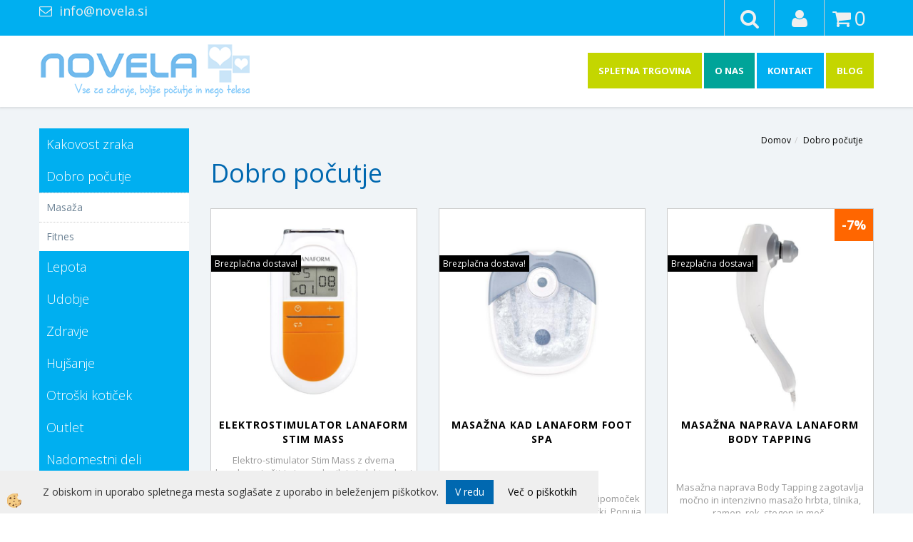

--- FILE ---
content_type: text/html
request_url: https://www.novela.si/default.asp?mid=sl&pid=modul_it&wid=13608&orderby=cenaakcija&ordertype=asc
body_size: 15490
content:
<!DOCTYPE html><html lang="sl"><head><meta charset="utf-8"><script type="text/javascript">document.addEventListener("DOMContentLoaded", function(event){ ExternalJSKategoryView('', '','Dobro počutje', 13608,'sl' );});</script><title>-Dobro počutje</title>
<meta name="Description" content="LANAFORM® je oblikoval več skupin izdelkov za izboljšanje vašega dobrega počutja. Te skupine pokrivajo večino vidikov, povezanih s počutjem, zlasti pridobitev dobre telesne pripravljenosti in sprostitev."/>
<meta name="Keywords" content=", Dobro počutje"/>
<link rel="canonical" href="https://www.novela.si/dobropocutje" /><meta name="viewport" content="width=device-width, initial-scale=1.0"><link rel="stylesheet" href="/skins/general.css"><link rel="stylesheet" href="/skins/body.css"><link rel="icon" href="/favicon.ico" /><script defer type="text/javascript" src="/js/all.js?5.702" onload="Initialize();"></script><script defer type="text/javascript" src="/js/js_swiper.js?5.702"></script><script defer type="text/javascript" src="/js/sl/js_validation.js?5.702"></script><script defer type="text/javascript" src="/js/sl/js_custom.js?5.702"></script></head><body class="p-sl">
<div id="boostpage"></div><div class="modal fade" id="elModal" tabindex="-1" role="dialog" aria-labelledby="elModal" aria-hidden="true"><div class="modal-dialog" id="elModalDialog"><div class="modal-content"><div class="modal-header" id="elModalHeaderId">vsebina glave</div><div class="modal-body" id="elModalBodyId">vsebina body</div><div class="modal-footer" id="elModalFooterId"></div></div></div></div><script></script><div class="global_containter posebna">
<div class="search" id="searchbox">
	<div class="container">
    	<div class="row">
            <div class="searchbox"><form role="form" method="post" id="webshopsearchbox" action="/default.asp?mid=sl&amp;pID=webshopsearch"><div class="input-group"><input autocomplete="off" class="form-control" data-placement="bottom" data-trigger="manual" onfocus="FocusGet(this);" onfocusout="FocusLost(this);" data-toggle="popover" type="text" name="txtsearchtext" id="txtsearchtext" value=""  placeholder="Išči..."/><div class="popover" id="popoversearch"></div><span class="input-group-btn"><button id="src_button" class="btn btn-default" type="submit"><i class="fa fa-search"></i><span>IŠČI</span></button></span></div></form><script type="text/javascript">document.addEventListener('DOMContentLoaded', function(event){var timer;var timeout = 600;$('#txtsearchtext').keyup(function(){clearTimeout(timer);if ($('#txtsearchtext').val) {var oTxt = $('#txtsearchtext').val();if (oTxt.length>2){timer = setTimeout(function(){var v = '<div class="arrow"></div><div class="popover-content"><div id="vsebinapopover">' + $.ajax({type:'POST', url:'/ajax_search.asp?mid=sl', async: false, data: {searchstr:oTxt, jezik:'sl'}}).responseText + '</div></div>';$('#popoversearch').html(v);$('#popoversearch').addClass('sactive fade bottom in');}, timeout);}}});});function FocusGet(oTextBox){if(oTextBox.value.length>2){$('#popoversearch').addClass('sactive fade bottom in');}}function FocusLost(oTextBox){if ($('#vsebinapopover:hover').length == 0){$('#popoversearch').removeClass('sactive fade bottom in');}}</script></div>
            <div class="closesearch"><a onclick="ToggleSearch();" id="showsearch"><i class="fa fa-times"></i></a></div>
        </div>
    </div>
</div>
<section class="cart_container">
	<div class="container">
		<div class="row">
        	<div class="mobile_cart_container visible-xs"><div class="mobile_cart_menu"><a data-toggle="collapse" data-target=".navbar-collapse"><i class="fa fa-bars"></i></a></div></div>
            <div class="cart_top" id="cart_top"><div class="innerbox"><div class="carttop"> <div class="jeziki"><div class="lan_a_sl"><a href="/domov">sl</a></div><div class="lan_en"><a href="/en">en</a></div></div> <div class="kosaricaakcije"><div class="kosaricaakcije_prijavi"><a href="#" rel="nofollow" data-toggle="modal" data-target="#sheet" id="see"><i class="fa fa-user"></i><span>Prijavi se</span></a></div><div class="kosaricaakcije_registriraj"><a href="#" rel="nofollow" data-toggle="modal" data-target="#sheet2" id="see2"><i class="fa fa-unlock-alt"></i><span>Registriraj se</span></a></div><div class="kosaricaakcije_forgotpass"><a href="#" rel="nofollow" data-toggle="modal" data-target="#sheet3" id="see3"><i class="fa fa-question"></i><span>Ste pozabili geslo?</span></a></div></div> <div class="stanjekosarice"><div id="cart_info"><div class="stanjekosarice_carticon"><a href="#" rel="nofollow" data-toggle="modal" data-target="#popupCart"><img src="/images/site/cart.png" alt="Vaša košarica" /></a></div><div class="stanjekosarice_stanje" id="sitecart_vasakosara"><a href="#" rel="nofollow" data-toggle="modal" data-target="#popupCart"><i class="fa fa-shopping-cart"></i><span>0</span></a></div></div></div> <div class="wishlist"></div> </div> <div class="modal fade" id="popupCart" tabindex="-1" role="dialog" aria-labelledby="popupCart" aria-hidden="true"><div class="modal-dialog">	<div class="modal-content">		<div class="modal-header"><button type="button" class="close" data-dismiss="modal" aria-hidden="true"><i class="fa fa-times"></i></button><div class="modal-title h4">Stanje košarice</div></div>		<div class="modal-body">0</div>		<div class="modal-footer">			<button type="button" class="btn btn-default" data-dismiss="modal">Zapri košarico</button>		</div>	</div></div></div> <div class="modal fade" id="sheet" tabindex="-1" role="dialog" aria-labelledby="sheet" aria-hidden="true">	<div class="modal-dialog">	 <div class="modal-content"> <form method="post" id="frmlogin" name="frmlogin" action="#">	  <div class="modal-header"><button type="button" class="close" data-dismiss="modal" aria-hidden="true"><i class="fa fa-times"></i></button><div  class="modal-title h4">Prijavite se v spletno trgovino</div></div> 	 <div class="modal-body">		  <div class="row loginmodal">			  <div class="carttop_inputs_medium"><div class="form-group"><input class="form-control" name="form_username" type="email" placeholder="Uporabniško ime" /></div></div>		 		<div class="carttop_inputs_medium"><div class="form-group"><input class="form-control" name="form_password" type="password" placeholder="Geslo" /></div></div>			</div>		 </div>    <div class="modal-footer">			<a href="#" rel="nofollow" data-toggle="modal" data-target="#sheet3" id="see3"><span>Ste pozabili geslo?</span></a>     <button type="button" class="btn btn-default" data-dismiss="modal">Zapri</button>     <button type="submit" class="btn btn-primary">Prijavi</button>    </div>	 </form>   </div>  </div> </div> <div class="modal fade" id="sheet2" tabindex="-1" role="dialog" aria-labelledby="sheet2" aria-hidden="true">	 <div class="modal-dialog">		<div class="modal-content">		 <div class="modal-header"><button type="button" class="close" data-dismiss="modal" aria-hidden="true"><i class="fa fa-times" ></i></button><div class="modal-title h4">Registracija</div>		<div class="modal-texttop"><p>&nbsp;</p>

<p>&nbsp;</p>
</div>		</div> 	 <div class="modal-body"><div id="skrijse"><ul class="nav nav-tabs">	<li class="active"><a href="#regfizicne" data-toggle="tab">Fizične osebe</a></li>	<li><a href="#regpravne" data-toggle="tab">Pravne osebe</a></li></ul></div><div class="tab-content"> <div class="tab-pane active" id="regfizicne">		<form method="post" name="frmregfiz" id="frmregfiz" action="#">			<input type="hidden" name="partner" value="1" />			<input type="hidden" name="baza" value="gen100" />			<div class="row"><div class="carttop_maintitle"><p>Registracija za fizične osebe</p></div></div>			<div class="row loginmodal">				<div class="carttop_inputs_medium"><div class="form-group"><input class="form-control" autocomplete="email" type="text" name="form_email" value="" placeholder="Email:" /></div></div>				<div class="carttop_inputs_medium"><div class="form-group"><input class="form-control" autocomplete="email" type="text"  name="form_email2" value="" maxlength="50" placeholder="Ponovi Email:" /></div></div>				<div class="carttop_inputs_medium"><div class="form-group"><input class="form-control" type="password" name="form_geslo"  maxlength="50" placeholder="Geslo:" /></div></div>				<div class="carttop_inputs_medium"><div class="form-group"><input class="form-control" type="password" name="form_geslo2" maxlength="50"  placeholder="Ponovi Geslo:" /></div></div>			</div>			<div class="row"><div class="carttop_maintitle"><p>Kontaktni podatki</p></div></div>			<div class="row loginmodal">				<div class="carttop_inputs_xlarge"><div class="form-group" id="SelectCboxDrzFiz"></div></div>				<div class="carttop_inputs_medium"><div class="form-group"><input class="form-control" autocomplete="given-name" type="text" name="kime" value="" maxlength="50" placeholder="Ime:" /></div></div>				<div class="carttop_inputs_medium"><div class="form-group"><input class="form-control" autocomplete="family-name" type="text" name="kpriimek" value="" maxlength="50" placeholder="Priimek:" /></div></div>				<div class="carttop_inputs_xlarge"><div class="form-group"><input class="form-control" autocomplete="street-address" type="text" name="knaslov" value="" maxlength="50" placeholder="Naslov:" /></div></div>				<div class="carttop_inputs_small"><div class="form-group"><input class="form-control" autocomplete="postal-code" onkeyup="FillPostName(this, $('#cboxRegFiz').val(),'kkrajfiz');" type="text"  name="kpostnast"  value="" placeholder="Poštna št." /></div></div>				<div class="carttop_inputs_large"><div class="form-group"><input class="form-control" autocomplete="address-level2" type="text" name="kkraj" id="kkrajfiz" value="" maxlength="50" placeholder="Poštna številka / pošta:" /></div></div>				<div class="carttop_inputs_medium"><div class="form-group"><input class="form-control" autocomplete="tel" type="text" name="ktelefon" value="" maxlength="50" placeholder="Telefon:"></div></div>				<div class="carttop_inputs_large"><div class="form-group"><input class="form-checkbox" type="checkbox" name="cboxGdprSpl"/>Strinjam se s&nbsp;<a onclick="ShowModalPopup('/ajax_splosnipogoji.asp?mid=sl','','elModal-lg OnTop');" title="terms">splošnimi pogoji poslovanja podjetja</a></div></div>				<div class="carttop_inputs_large"><div class="form-group"><input class="form-checkbox" type="checkbox" name="cboxGdprSeg"/>Strinjam se z uporabo podatkov za namen profiliranja/segmentiranja</div></div>			</div>   <div class="register_frmbtn"><div class="modal-textbottom"></div>	<button type="button" class="btn btn-default" data-dismiss="modal">Zapri</button> <button type="submit" class="btn btn-primary">Registriraj se</button></div>		</form> </div><div class="tab-pane" id="regpravne">		<form name="frmregpra" id="frmregpra" method="post" action="#" novalidate="novalidate" >			<input type="hidden" name="partner" value="2" />			<input type="hidden" name="baza" value="gen100" />			<input type="hidden" id="taxvalid" name="taxvalid" value="false" />    		<div class="row"><div class="carttop_maintitle"><p>Registracija za pravne osebe</p></div></div>			<div class="row loginmodal">    		<div class="carttop_inputs_medium"><div class="form-group"><input class="form-control" type="text" name="form_email" value="" maxlength="50" placeholder="Email:" /></div></div>    		<div class="carttop_inputs_medium"><div class="form-group"><input class="form-control" type="text" name="form_email2" value="" maxlength="50" placeholder="Ponovi Email:" /></div></div>    		<div class="carttop_inputs_medium"><div class="form-group"><input class="form-control" type="password"  name="form_geslo" value="" maxlength="50" placeholder="Geslo:" /></div></div>    		<div class="carttop_inputs_medium"><div class="form-group"><input class="form-control" type="password"  name="form_geslo2" value="" maxlength="50" placeholder="Ponovi Geslo:" /></div></div>		</div>    		<div class="row"><div class="carttop_maintitle"><p>Podatki podjetja</p></div></div>			<div class="row loginmodal"><div class="carttop_inputs_medium"><div class="form-group vatinput"><select id="vatnumberprefix" name="vatnumberprefix" class="vatpredpona"><option>AT</option><option selected="selected">SI</option></select><input class="form-control" type="text" name="form_davcna" id="vatnumber" value="" maxlength="20" placeholder="Davčna številka" /></div></div>				<div class="carttop_inputs_small"><div class="form-group"><button id="vatbuttoncheckerreg" type="button" onclick="CheckVatNumberReg('VALID','NOT VALID', 'False');" class="btn btn-default">Preveri</button></div></div>				<div class="carttop_inputs_small"><div class="form-group" id="tax_response"></div></div>    		<div class="carttop_inputs_large"><div class="form-group"><input class="form-control" type="text" name="form_podjetje" value="" maxlength="52" placeholder="Ime podjetja:" /></div></div>    		<div class="carttop_inputs_xlarge"><div class="form-group"><input class="form-control" type="text" name="form_naslov" value="" maxlength="100" placeholder="Naslov:" /></div></div>    		<div class="carttop_inputs_small"><div class="form-group"><input class="form-control" type="text" name="form_postnast"  value="" placeholder="Poštna št." /></div></div>			<div class="carttop_inputs_large"><div class="form-group"><input class="form-control" type="text" name="form_kraj" value="" maxlength="50" placeholder="Poštna številka / pošta:" /></div></div>		</div>    		<div class="row"><div class="carttop_maintitle"><p>Kontaktni podatki</p></div></div>			<div class="row loginmodal">				<div class="carttop_inputs_xlarge"><div class="form-group" id="SelectCboxDrzPra"></div></div>				<div class="carttop_inputs_medium"><div class="form-group"><input class="form-control" type="text" name="kime" value="" maxlength="50" placeholder="Ime:" /></div></div>				<div class="carttop_inputs_medium"><div class="form-group"><input class="form-control" type="text" name="kpriimek" value="" maxlength="50" placeholder="Priimek:" /></div></div>				<div class="carttop_inputs_xlarge"><div class="form-group"><input class="form-control" type="text" name="knaslov" value="" maxlength="50" placeholder="Naslov:" /></div></div>				<div class="carttop_inputs_small"><div class="form-group"><input class="form-control" type="text" onkeyup="FillPostName(this, $('#cboxRegPra').val(),'kkrajpra');" name="kpostnast" value="" placeholder="Poštna št." /></div></div>				<div class="carttop_inputs_large"><div class="form-group"><input class="form-control" type="text" name="kkraj" id="kkrajpra" value="" maxlength="50" placeholder="Poštna številka / pošta:" /></div></div>				<div class="carttop_inputs_medium"><div class="form-group"><input class="form-control" type="text" name="ktelefon" value="" maxlength="50" placeholder="Telefon:"></div></div>				<div class="carttop_inputs_large"><div class="form-group"><input class="form-checkbox" type="checkbox" name="cboxGdprSpl"/>Strinjam se s&nbsp;<a onclick="ShowModalPopup('/ajax_splosnipogoji.asp?mid=sl','','elModal-lg OnTop');" title="terms">splošnimi pogoji poslovanja podjetja</a></div></div>				<div class="carttop_inputs_large"><div class="form-group"><input class="form-checkbox" type="checkbox" name="cboxGdprSeg"/>Strinjam se z uporabo podatkov za namen profiliranja/segmentiranja</div></div>		</div>   <div class="register_frmbtn">	<button type="button" class="btn btn-default" data-dismiss="modal">Zapri</button> <button type="submit" class="btn btn-primary">Registriraj se</button></div>		</form></div></div></div></div></div></div><div class="modal fade" id="sheet3" tabindex="-1" role="dialog" aria-labelledby="sheet3" aria-hidden="true">		<form method="post" id="frmforgotpass" name="frmforgotpass">		<input type="hidden" name="tokenforgotpass" value="484873759"/>		<div class="modal-dialog">			<div class="modal-content">				<div class="modal-header"><button type="button" class="close" data-dismiss="modal" aria-hidden="true"><i class="fa fa-times"></i></button><div class="modal-title h4">Ste pozabili geslo?</div></div> 			<div class="modal-body">						<div class="row loginmodal"><div class="carttop_inputs_xlarge"><div class="form-group"><input class="form-control" name="form_forgotemail" id="form_forgotemail" type="email" placeholder="Email:"></div></div></div>						<div class="divSuccess" id="divSuccess"></div>				</div>      <div class="modal-footer">        <button type="button" class="btn btn-default" data-dismiss="modal">Zapri</button>        <button type="submit" class="btn btn-primary">Pošljite mi geslo</button>      </div>    </div>  </div>	</form></div><script type="text/javascript">document.addEventListener("DOMContentLoaded", function(event) { LoadDrzave('sl');$('#sheet2').on('show.bs.modal', function (e){$('#frmregfiz').bootstrapValidator({message: 'Polje je obvezno',feedbackIcons: {valid: 'fa fa-check', invalid: 'fa fa-times', validating: 'fa fa-refresh'},submitHandler: function(validator, form, submitButton) {RegisterUser(form, 'sl', validator);},fields: { form_email: {validators: {notEmpty: {message: 'Polje je obvezno'},emailAddress: {message: 'Prosimo vpišite pravi E-naslov'},stringLength: { min: 0, message: 'Uporabnik z emailom že obstaja'},}},form_email2: {validators: {notEmpty: {message: 'Polje je obvezno'},identical:{field:'form_email',message:'Email naslova se ne ujemata'},stringLength: { min: 0, message: 'Email naslova se ne ujemata'},}},form_geslo: {validators: {notEmpty: {message: 'Polje je obvezno'},stringLength: { min: 6,max: 30, message: 'Polje zahteva 6 znakov'},}},form_geslo2: {validators: {notEmpty: {message: 'Polje je obvezno'},identical:{field:'form_geslo',message:'Gesli se ne ujemata'},}},kime: {validators: {notEmpty: {message: 'Polje je obvezno'},stringLength: { min: 2, max:50, message: 'Polje zahteva 2 znakov'},}},kpriimek: {validators: {notEmpty: {message: 'Polje je obvezno'},stringLength: { min: 3, max:50, message: 'Polje zahteva 5 znakov'},}},ktelefon: {validators: {notEmpty: {message: 'Polje je obvezno'},stringLength: { min: 9, max:20, message: 'Polje zahteva 9 znakov'},}},knaslov: {validators: {notEmpty: {message: 'Polje je obvezno'},stringLength: { min: 3, max:50, message: 'Polje zahteva 5 znakov'},}},kpostnast: {validators: {notEmpty: {message: 'Polje je obvezno'},}},kkraj: {validators: {notEmpty: {message: 'Polje je obvezno'},stringLength: { min: 2, max:50, message: 'Polje zahteva 2 znakov'},}},cboxGdprSpl: {validators: {notEmpty: {message: 'Polje je obvezno'},}},}});});$('#sheet2').on('show.bs.modal', function (e){$('#frmregpra').bootstrapValidator({message: 'Polje je obvezno',feedbackIcons: {valid: 'fa fa-check', invalid: 'fa fa-times', validating: 'fa fa-refresh'},submitHandler: function(validator, form, submitButton) {RegisterUser(form, 'sl', validator);},fields: { form_email: {validators: {notEmpty: {message: 'Polje je obvezno'},emailAddress: {message: 'Prosimo vpišite pravi E-naslov'},stringLength: { min: 0, message: 'Uporabnik z emailom že obstaja'},}},form_email2: {validators: {identical:{field:'form_email', message:'Prosimo vpišite pravi E-naslov'},stringLength: { min: 0, message: 'Email naslova se ne ujemata'},}},form_geslo: {validators: {notEmpty: {message: 'Polje je obvezno'},stringLength: { min: 6,max: 30, message: 'Polje zahteva 6 znakov'},}},form_geslo2: {validators: {notEmpty: {message: 'Polje je obvezno'},identical:{field:'form_geslo',message:'Gesli se ne ujemata'},}},form_davcna: {validators: {notEmpty: {message: 'Polje je obvezno'},}},form_ddvDa: {validators: {notEmpty: {message: 'Polje je obvezno'},}},form_podjetje: {validators: {notEmpty: {message: 'Polje je obvezno'},stringLength: { min: 4, max:50, message: 'Polje zahteva 5 znakov'},}},form_naslov: {validators: {notEmpty: {message: 'Polje je obvezno'},stringLength: { min: 4, max:50, message: 'Polje zahteva 5 znakov'},}},form_postnast: {validators: {notEmpty: {message: 'Polje je obvezno'},}},form_kraj: {validators: {notEmpty: {message: 'Polje je obvezno'},stringLength: { min: 2, max:50, message: 'Polje zahteva 2 znakov'},}},kime: {validators: {notEmpty: {message: 'Polje je obvezno'},stringLength: { min: 2, max:50, message: 'Polje zahteva 2 znakov'},}},kpriimek: {validators: {notEmpty: {message: 'Polje je obvezno'},stringLength: { min: 2, max:50, message: 'Polje zahteva 2 znakov'},}},ktelefon: {validators: {notEmpty: {message: 'Polje je obvezno'},stringLength: { min: 9, max:20, message: 'Polje zahteva 9 znakov'},}},knaslov: {validators: {notEmpty: {message: 'Polje je obvezno'},stringLength: { min: 3, max:50, message: 'Polje zahteva 5 znakov'},}},kpostnast: {validators: {notEmpty: {message: 'Polje je obvezno'},}},kkraj: {validators: {notEmpty: {message: 'Polje je obvezno'},stringLength: { min: 2, max:50, message: 'Polje zahteva 2 znakov'},}},cboxGdprSpl: {validators: {notEmpty: {message: 'Polje je obvezno'},}},}});});$('#sheet3').on('show.bs.modal', function (e){$('#frmforgotpass').bootstrapValidator({message: 'Polje je obvezno',feedbackIcons: {valid: 'fa fa-unlock', invalid: 'fa fa-times', validating: 'fa fa-refresh'},submitHandler: function(validator, form, submitButton) {ForgetPassword(form, validator);},
fields: { form_forgotemail: {validators: {notEmpty: {message: 'Polje je obvezno'},emailAddress: {message: 'Prosimo vpišite pravi E-naslov'},stringLength: { min: 0, message: 'Uporabnik z email naslovom ne obstaja'},}},}});});$('#sheet').on('show.bs.modal', function (e){$('#frmlogin').bootstrapValidator({live: 'disabled',message: 'Polje je obvezno',feedbackIcons: {valid: 'fa fa-unlock', invalid: 'fa fa-times', validating: 'fa fa-refresh'},submitHandler: function(validator, form, submitButton) {LoginAuth(form, validator);},fields: { form_username: { validators: {notEmpty: {message: 'Polje je obvezno'},stringLength: {min: 4,message: 'Polje je obvezno'},}},form_password: {validators: {notEmpty: {message: 'Polje je obvezno'},stringLength: {min: 1,message: 'Geslo ni pravilno'},}}}});}); });</script> <script>document.addEventListener('DOMContentLoaded', function(event){
(function(d, s, id) {
var js, fjs = d.getElementsByTagName(s)[0];if (d.getElementById(id)) return;js = d.createElement(s); js.id = id;js.src = "//connect.facebook.net/en_US/sdk.js";fjs.parentNode.insertBefore(js, fjs);}(document, 'script', 'facebook-jssdk'));
});</script></div></div>
            <div class="profileopen"><a onclick="ToggleProfile();" id="showsearch"><i class="fa fa-user"></i></a></div>
            <div class="ddsearch_icon"><a onclick="ToggleSearch();" id="showsearch"><i class="fa fa-search"></i></a></div>
            <div class="navitop"><div class="innerbox"><p><i class="fa fa-envelope-o">&nbsp;</i> info@novela.si</p>
</div></div>
        </div>
	</div>
</section>
<header>
	<div class="container">
		<div class="row">
            <div class="logo"><div class="innerbox"><a href="/domov" ><img src="/images/site/sl/logo.png" alt="Novela.si " title="Novela.si " /></a></div></div>
            <nav><div class="container"><div class="row"><div class="navbar-collapse collapse"><ul class="nav navbar-nav"><li id="xxspletnatrgovina" class=""><a  href="/spletnatrgovina">Spletna trgovina</a></li><li id="xxtemp_o_nas" class=""><a  href="/onas">O nas</a></li><li id="xxkontakt" class=""><a  href="/kontakt">Kontakt</a></li><li id="xxnovice" class=""><a  href="/blog">Blog</a></li><script type="text/javascript">document.addEventListener("DOMContentLoaded", function(event) { });</script></ul></div></div></div></nav>
        </div>
    </div>
</header>
<section class="mainbanner"></section>
<section class="maincontent">
    <div class="container">
    	<div class="row">
            <div class="mainfull w1">
                    <div class="innerbox">
                        <div class="row">
                            <div class="mainleft art1 news1" id="LeftMenu">
                                <div class="closeleftmenu"><div class="row"><a onclick="ToggleMenu();"><i class="fa fa-arrow-circle-left"></i> Zapri</a></div></div>
                                <div class="seknavi"></div>
                                <div><div class="naviit_menu"><div id="navi_it" class="navi_it arrowlistmenu"><ul><li name="navi13635" id="navi13635"><a href="/kakovostzraka"><span>Kakovost zraka</span></a><ul><li name="navi13636" id="navi13636" class="sekundarna"><a href="/vlazilnikizraka">Vlažilniki zraka</a><ul><li name="navi13637" style="display:none;" id="navi13637"  class="terciarna"><a href=" /default.asp?mid=sl&pid=modul_it&wid=13637">Vlažilniki zraka</a></li></ul></li><li name="navi13644" id="navi13644" class="sekundarna"><a href="/razprsilnikiarom">Razpršilci dišav</a><ul><li name="navi13645" style="display:none;" id="navi13645"  class="terciarna"><a href=" /default.asp?mid=sl&pid=modul_it&wid=13645">Razpršilci dišav</a></li></ul></li><li name="navi13640" id="navi13640" class="sekundarna"><a href="/cistilnikizraka">Čistilniki zraka</a><ul><li name="navi13641" style="display:none;" id="navi13641"  class="terciarna"><a href=" /default.asp?mid=sl&pid=modul_it&wid=13641">Čistilniki zraka</a></li></ul></li><li name="navi13660" id="navi13660" class="sekundarna"><a href="/etericnaolja">Naravna eterična olja</a><ul><li name="navi13661" style="display:none;" id="navi13661"  class="terciarna"><a href=" /default.asp?mid=sl&pid=modul_it&wid=13661">Naravna eterična olja</a></li></ul></li><li name="navi13685" id="navi13685" class="sekundarna"><a href="/ohlajevalniki-zraka1">Ohlajevalniki zraka</a><ul><li name="navi13686" style="display:none;" id="navi13686"  class="terciarna"><a href=" /ohlajevalniki-zraka">Ohlajevalniki zraka</a></li></ul></li></ul></li></ul><ul><li name="navi13608" id="navi13608"><a href="/dobropocutje"><span>Dobro počutje</span></a><ul><li name="navi13620" id="navi13620" class="sekundarna"><a href="/masaze">Masaža</a><ul><li name="navi13621" style="display:none;" id="navi13621"  class="terciarna"><a href=" /masaze1">Masaža</a></li></ul></li><li name="navi13609" id="navi13609" class="sekundarna"><a href="/fitnes">Fitnes</a><ul><li name="navi13610" style="display:none;" id="navi13610"  class="terciarna"><a href=" /default.asp?mid=sl&pid=modul_it&wid=13610">Fitnes</a></li></ul></li></ul></li></ul><ul><li name="navi13622" id="navi13622"><a href="/lepota"><span>Lepota</span></a><ul><li name="navi13696" id="navi13696" class="sekundarna"><a href="/kozmeticna-ogledala">Kozmetična ogledala</a><ul><li name="navi13697" style="display:none;" id="navi13697"  class="terciarna"><a href=" /default.asp?mid=sl&pid=modul_it&wid=13697">Kozmetična ogledala</a></li></ul></li><li name="navi13625" id="navi13625" class="sekundarna"><a href="/manikurainpedikura">Manikura / Pedikura</a><ul><li name="navi13626" style="display:none;" id="navi13626"  class="terciarna"><a href=" /default.asp?mid=sl&pid=modul_it&wid=13626">Manikura / Pedikura</a></li></ul></li><li name="navi13623" id="navi13623" class="sekundarna"><a href="/nega">Nega za obraz in telo</a><ul><li name="navi13624" style="display:none;" id="navi13624"  class="terciarna"><a href=" /default.asp?mid=sl&pid=modul_it&wid=13624">Nega za obraz in telo</a></li></ul></li><li name="navi13627" id="navi13627" class="sekundarna"><a href="/brivniki">Aparati za striženje / Brivniki</a><ul><li name="navi13628" style="display:none;" id="navi13628"  class="terciarna"><a href=" /default.asp?mid=sl&pid=modul_it&wid=13628">Aparati za striženje / Brivniki</a></li></ul></li></ul></li></ul><ul><li name="navi13605" id="navi13605"><a href="/udobje"><span>Udobje</span></a><ul><li name="navi13606" id="navi13606" class="sekundarna"><a href="/gretje">Gretje</a><ul><li name="navi13607" style="display:none;" id="navi13607"  class="terciarna"><a href=" /default.asp?mid=sl&pid=modul_it&wid=13607">Gretje</a></li></ul></li><li name="navi13633" id="navi13633" class="sekundarna"><a href="/vzglavniki">Vzglavniki</a><ul><li name="navi13634" style="display:none;" id="navi13634"  class="terciarna"><a href=" /default.asp?mid=sl&pid=modul_it&wid=13634">Vzglavniki</a></li></ul></li><li name="navi13646" id="navi13646" class="sekundarna"><a href="/posteljnina">Posteljnina</a><ul><li name="navi13647" style="display:none;" id="navi13647"  class="terciarna"><a href=" /default.asp?mid=sl&pid=modul_it&wid=13647">Posteljnina</a></li></ul></li></ul></li></ul><ul><li name="navi13597" id="navi13597"><a href="/zdravje"><span>Zdravje</span></a><ul><li name="navi13598" id="navi13598" class="sekundarna"><a href="/merilniki">Merilniki krvnega tlaka</a><ul><li name="navi13599" style="display:none;" id="navi13599"  class="terciarna"><a href=" /default.asp?mid=sl&pid=modul_it&wid=13599">Merilniki krvnega tlaka</a></li></ul></li><li name="navi13662" id="navi13662" class="sekundarna"><a href="/pulznioksimeter">Pulzni Oksimeter</a><ul><li name="navi13663" style="display:none;" id="navi13663"  class="terciarna"><a href=" /default.asp?mid=sl&pid=modul_it&wid=13663">Pulzni Oksimeter</a></li></ul></li><li name="navi13614" id="navi13614" class="sekundarna"><a href="/termometri">Termometri</a><ul><li name="navi13615" style="display:none;" id="navi13615"  class="terciarna"><a href=" /default.asp?mid=sl&pid=modul_it&wid=13615">Termometri</a></li></ul></li><li name="navi13700" id="navi13700" class="sekundarna"><a href="/default.asp?mid=sl&pid=modul_it&wid=13700">Zobna prha</a><ul><li name="navi13701" style="display:none;" id="navi13701"  class="terciarna"><a href=" /default.asp?mid=sl&pid=modul_it&wid=13701">Zobna prha</a></li></ul></li><li name="navi13702" id="navi13702" class="sekundarna"><a href="/default.asp?mid=sl&pid=modul_it&wid=13702">Pripomočki za spanje</a><ul><li name="navi13703" style="display:none;" id="navi13703"  class="terciarna"><a href=" /default.asp?mid=sl&pid=modul_it&wid=13703">Pripomočki za spanje</a></li></ul></li><li name="navi13642" id="navi13642" class="sekundarna"><a href="/svetlobna-terapija">Svetlobna terapija</a><ul><li name="navi13643" style="display:none;" id="navi13643"  class="terciarna"><a href=" /default.asp?mid=sl&pid=modul_it&wid=13643">Svetlobna terapija</a></li></ul></li><li name="navi13603" id="navi13603" class="sekundarna"><a href="/tehtnice">Tehtnice</a><ul><li name="navi13604" style="display:none;" id="navi13604"  class="terciarna"><a href=" /default.asp?mid=sl&pid=modul_it&wid=13604">Tehtnice</a></li></ul></li><li name="navi13638" id="navi13638" class="sekundarna"><a href="/fototearpija-aerosolna">Fototerapija / Aerosolna Terapija</a><ul><li name="navi13639" style="display:none;" id="navi13639"  class="terciarna"><a href=" /default.asp?mid=sl&pid=modul_it&wid=13639">Fototerapija / Aerosolna Terapija</a></li></ul></li><li name="navi13629" id="navi13629" class="sekundarna"><a href="/zascita">Zaščita (ščitniki)</a><ul><li name="navi13630" style="display:none;" id="navi13630"  class="terciarna"><a href=" /default.asp?mid=sl&pid=modul_it&wid=13630">Zaščita (ščitniki)</a></li></ul></li></ul></li></ul><ul><li name="navi13600" id="navi13600"><a href="/hujsanje"><span>Hujšanje</span></a><ul><li name="navi13687" id="navi13687" class="sekundarna"><a href="/pametnaoblacila1">Pametna oblačila</a><ul><li name="navi13688" style="display:none;" id="navi13688"  class="terciarna"><a href=" /pametnaoblacila">Pametna oblačila</a></li></ul></li><li name="navi13601" id="navi13601" class="sekundarna"><a href="/aparatizahujsanje">Aparati za hujšanje</a><ul><li name="navi13602" style="display:none;" id="navi13602"  class="terciarna"><a href=" /default.asp?mid=sl&pid=modul_it&wid=13602">Aparati za hujšanje</a></li></ul></li><li name="navi13616" id="navi13616" class="sekundarna"><a href="/oblacila">Oblačila za hujšanje</a><ul><li name="navi13617" style="display:none;" id="navi13617"  class="terciarna"><a href=" /default.asp?mid=sl&pid=modul_it&wid=13617">Oblačila za hujšanje</a></li></ul></li><li name="navi13618" id="navi13618" class="sekundarna"><a href="/oblikovanjetelesa">Oblačila za oblikovanje telesa</a><ul><li name="navi13619" style="display:none;" id="navi13619"  class="terciarna"><a href=" /default.asp?mid=sl&pid=modul_it&wid=13619">Oblačila za oblikovanje telesa</a></li></ul></li><li name="navi13631" id="navi13631" class="sekundarna"><a href="/dynastatic">Dynastatic</a><ul><li name="navi13632" style="display:none;" id="navi13632"  class="terciarna"><a href=" /default.asp?mid=sl&pid=modul_it&wid=13632">Dynastatic</a></li></ul></li></ul></li></ul><ul><li name="navi13611" id="navi13611"><a href="/otroskikoticek"><span>Otroški kotiček</span></a><ul><li style="display:none;" name="navi13612" id="navi13612" class="sekundarna"><a href="/default.asp?mid=sl&pid=modul_it&wid=13612">Otroški kotiček</a><ul><li name="navi13613" style="display:none;" id="navi13613"  class="terciarna"><a href=" /default.asp?mid=sl&pid=modul_it&wid=13613">Otroški kotiček</a></li></ul></li></ul></li></ul><ul><li name="navi13673" id="navi13673"><a href="/outlet"><span>Outlet</span></a><ul><li style="display:none;" name="navi13674" id="navi13674" class="sekundarna"><a href="/outlet1">Outlet</a><ul><li name="navi13677" style="display:none;" id="navi13677"  class="terciarna"><a href=" /outlet2">Outlet</a></li></ul></li></ul></li></ul><ul><li name="navi13689" id="navi13689"><a href="/nadomestni-deli"><span>Nadomestni deli </span></a><ul><li name="navi13690" id="navi13690" class="sekundarna"><a href="/filtri1">Filtri</a><ul><li name="navi13691" style="display:none;" id="navi13691"  class="terciarna"><a href=" /filtri2">Filtri</a></li></ul></li><li name="navi13692" id="navi13692" class="sekundarna"><a href="/elektrode1">Elektrode</a><ul><li name="navi13693" style="display:none;" id="navi13693"  class="terciarna"><a href=" /elektrode">Elektrode</a></li></ul></li><li name="navi13694" id="navi13694" class="sekundarna"><a href="/nadomestni-vlozki1">Nadomestni vložki</a><ul><li name="navi13695" style="display:none;" id="navi13695"  class="terciarna"><a href=" /nadomestni-vlozki2">Nadomestni vložki</a></li></ul></li></ul></li></ul><ul><li name="navi13704" id="navi13704"><a href="/bokashi"><span>Bokashi</span></a><ul><li name="navi13705" id="navi13705" class="sekundarna"><a href="/default.asp?mid=sl&pid=modul_it&wid=13705">Bokashi kompostniki</a><ul><li name="navi13706" style="display:none;" id="navi13706"  class="terciarna"><a href=" /default.asp?mid=sl&pid=modul_it&wid=13706">Bokashi kompostniki</a></li></ul></li><li name="navi13707" id="navi13707" class="sekundarna"><a href="/default.asp?mid=sl&pid=modul_it&wid=13707">Bokashi posip</a><ul><li name="navi13708" style="display:none;" id="navi13708"  class="terciarna"><a href=" /default.asp?mid=sl&pid=modul_it&wid=13708">Bokashi posip</a></li></ul></li></ul></li></ul></div></div><script type="text/javascript">document.addEventListener('DOMContentLoaded', function(event) {var parentTag = $('li[name="navi13608"]').parent();$('li[name="navi13608"]').addClass('active open');if (parentTag.get(0)!=null){while(parentTag.get(0).tagName!='DIV'){if (parentTag.get(0).tagName=='LI'){parentTag.addClass('active open');}parentTag = parentTag.parent();}}});</script><div id="filtersajax"><script>document.addEventListener("DOMContentLoaded", function(event) {AjaxFiltri(13608,'mid=sl&pid=modul_it&wid=13608&orderby=cenaakcija&ordertype=asc'); });</script></div></div>
                                <div class="leftbox2"></div>
                                <div class="leftbox3"></div>
                            </div>	
                            <div class="mainright"><div class="innerbox" id="mainajax"><!--Start of Tawk.to Script-->
<script type="text/javascript">
var Tawk_API=Tawk_API||{}, Tawk_LoadStart=new Date();
(function(){
var s1=document.createElement("script"),s0=document.getElementsByTagName("script")[0];
s1.async=true;
s1.src='https://embed.tawk.to/599c4c761b1bed47ceb0608b/default';
s1.charset='UTF-8';
s1.setAttribute('crossorigin','*');
s0.parentNode.insertBefore(s1,s0);
})();
</script>
<!--End of Tawk.to Script--><!--Start of Tawk.to Script-->
<script type="text/javascript">
var Tawk_API=Tawk_API||{}, Tawk_LoadStart=new Date();
(function(){
var s1=document.createElement("script"),s0=document.getElementsByTagName("script")[0];
s1.async=true;
s1.src='https://embed.tawk.to/599c4c761b1bed47ceb0608b/default';
s1.charset='UTF-8';
s1.setAttribute('crossorigin','*');
s0.parentNode.insertBefore(s1,s0);
})();
</script>
<!--End of Tawk.to Script--><!--Start of Tawk.to Script-->
<script type="text/javascript">
var Tawk_API=Tawk_API||{}, Tawk_LoadStart=new Date();
(function(){
var s1=document.createElement("script"),s0=document.getElementsByTagName("script")[0];
s1.async=true;
s1.src='https://embed.tawk.to/599c4c761b1bed47ceb0608b/default';
s1.charset='UTF-8';
s1.setAttribute('crossorigin','*');
s0.parentNode.insertBefore(s1,s0);
})();
</script>
<!--End of Tawk.to Script--><div class="seznam_artiklov"><ol class="breadcrumb"><li><a href="/domov">Domov</a></li><li><a href="/dobropocutje">Dobro počutje</a></li></ol><div class="uredi_po">Razvrsti po:<a href="/default.asp?mid=sl&pid=modul_it&wid=13608&orderby=cenaakcija&ordertype=desc">ceni<img src='/images/site/uredi_dol.png' alt="ceni" /></a>&nbsp;&nbsp;<a href="/default.asp?mid=sl&pid=modul_it&wid=13608&orderby=artikel&ordertype=asc">nazivu<img src='/images/site/uredi_gor.png' alt="nazivu" /></a></div><div class="seznam_title"><h1>Dobro počutje</h1></div><div id="innermain"><div class="row seznam_row"><div class="seznam_flex"><div class="artikel_box seznam_box "><div class="innerbox"><div class="seznam_freedelivery"><a href="/stim-mass">Brezplačna dostava!</a></div><div class="seznam_slika"><a class="art121579" href="/stim-mass"><img width="10" height="10" src="/images/site/img_loading.gif" alt="Elektrostimulator Lanaform Stim Mass" /></a></div><div class="seznam_podatki"><div class="seznam_naziv"><a href="/stim-mass">Elektrostimulator Lanaform Stim Mass</a></div><div class="seznam_kratkiopis">Elektro-stimulator Stim Mass z dvema kanaloma in štirimi samolepilnimi elektrodami omogoča različne načine masaže, ki izboljšujejo počutje, vas ohranjajo v fizični pripravljenosti, sproščajo, obnavljajo vaše mišice in blažijo znake utrujenosti, pri tem pa sta občutek in učinkovitost primerljiva s pravo masažo.</div><div class="adig89192"></div><div class="seznam_cena"><div class="seznam_rednacena"><div class="seznam_cenatxt">Cena z DDV: </div><div class="seznam_cenavalue">39,00&nbsp;€</div></div></div><div class="cd121579"></div></div><div class="seznam_btnvec"><a href="/stim-mass">Več</a></div></div></div><div class="artikel_box seznam_box "><div class="innerbox"><div class="seznam_freedelivery"><a href="/foot-spa">Brezplačna dostava!</a></div><div class="seznam_slika"><a class="art122593" href="/foot-spa"><img width="10" height="10" src="/images/site/img_loading.gif" alt="Masažna kad Lanaform Foot Spa" /></a></div><div class="seznam_podatki"><div class="seznam_naziv"><a href="/foot-spa">Masažna kad Lanaform Foot Spa</a></div><div class="seznam_kratkiopis">Masažna kad Foot Spa je odličen pripomoček za vibracijsko masažo nog z mehurčki. Ponuja vse dobrodejne učinke refleksologije in masažne tehnike, ki se uporablja pri talasoterapiji. </div><div class="adig90203"></div><div class="seznam_cena"><div class="seznam_rednacena"><div class="seznam_cenatxt">Cena z DDV: </div><div class="seznam_cenavalue">49,90&nbsp;€</div></div></div><div class="cd122593"></div></div><div class="seznam_btnvec"><a href="/foot-spa">Več</a></div></div></div><div class="artikel_box seznam_box "><div class="innerbox"><div class="seznam_popust_icon">-7%</div><div class="seznam_freedelivery"><a href="/bodytapping">Brezplačna dostava!</a></div><div class="seznam_slika"><a class="art122710" href="/bodytapping"><img width="10" height="10" src="/images/site/img_loading.gif" alt="Masažna naprava Lanaform Body Tapping" /></a></div><div class="seznam_podatki"><div class="seznam_naziv"><a href="/bodytapping">Masažna naprava Lanaform Body Tapping</a></div><div class="seznam_kratkiopis">Masažna naprava Body Tapping zagotavlja močno in intenzivno masažo hrbta, tilnika, ramen, rok, stegen in meč. </div><div class="adig90308"></div><div class="seznam_cena"><div class="seznam_staracena"><div class="seznam_cenatxt">Stara cena z DDV: </div><div class="seznam_cenavalue">57,90&nbsp;€</div></div><div class="seznam_cenaakcija"><div class="seznam_cenatxt">Akcijska cena z DDV: </div><div class="seznam_cenavalue">53,85&nbsp;€</div></div><div class="seznam_cena30dni"><div class="seznam_cenatxt">Najnižja cena v 30 dneh</div><div class="seznam_cenavalue">57,90&nbsp;€</div></div></div><div class="cd122710"></div></div><div class="seznam_btnvec"><a href="/bodytapping">Več</a></div></div></div><div class="artikel_box seznam_box "><div class="innerbox"><div class="seznam_freedelivery"><a href="/circulation-mat">Brezplačna dostava!</a></div><div class="seznam_slika"><a class="art122825" href="/circulation-mat"><img width="10" height="10" src="/images/site/img_loading.gif" alt="Elektro stimulacijska blazina Lanaform Circulation Mat " /></a></div><div class="seznam_podatki"><div class="seznam_naziv"><a href="/circulation-mat">Elektro stimulacijska blazina Lanaform Circulation Mat </a></div><div class="seznam_kratkiopis">Circulation Mat je elektro-stimulacijska blazina za stopala namenjena krepitvi in sproščanju mišic. Nudi olajšanje otečenim nogam in stopalom ter preprečuje slabo prekrvavitev nog.</div><div class="adig90376"></div><div class="seznam_cena"><div class="seznam_rednacena"><div class="seznam_cenatxt">Cena z DDV: </div><div class="seznam_cenavalue">54,00&nbsp;€</div></div></div><div class="cd122825"></div></div><div class="seznam_btnvec"><a href="/circulation-mat">Več</a></div></div></div><div class="artikel_box seznam_box "><div class="innerbox"><div class="seznam_freedelivery"><a href="/back-massager">Brezplačna dostava!</a></div><div class="seznam_slika"><a class="art122834" href="/back-massager"><img width="10" height="10" src="/images/site/img_loading.gif" alt="Masažna blazina Lanaform Back Massager " /></a></div><div class="seznam_podatki"><div class="seznam_naziv"><a href="/back-massager">Masažna blazina Lanaform Back Massager </a></div><div class="seznam_kratkiopis">Masažna blazina Back Massager ponuja vibracijsko masažo in je odličen pripomoček za sproščanje ter zmanjšanje napetosti in bolečin v mišicah.</div><div class="adig90384"></div><div class="seznam_cena"><div class="seznam_rednacena"><div class="seznam_cenatxt">Cena z DDV: </div><div class="seznam_cenavalue">71,00&nbsp;€</div></div></div><div class="cd122834"></div></div><div class="seznam_btnvec"><a href="/back-massager">Več</a></div></div></div><div class="artikel_box seznam_box "><div class="innerbox"><div class="seznam_razprodano"><a href="/heat-fold-spa">Razprodano!</a></div><div class="seznam_slika"><a class="art122822" href="/heat-fold-spa"><img width="10" height="10" src="/images/site/img_loading.gif" alt="Masažna kad za stopala Lanaform Heat & Fold Spa" /></a></div><div class="seznam_podatki"><div class="seznam_naziv"><a href="/heat-fold-spa">Masažna kad za stopala Lanaform Heat & Fold Spa</a></div><div class="seznam_kratkiopis">Ogrevana masažna kad za stopala Heat & Fold Spa s snemljivimi dodatki združuje masažo in lepotno nego. </div><div class="adig90375"></div><div class="seznam_cena"><div class="seznam_rednacena"><div class="seznam_cenatxt">Cena z DDV: </div><div class="seznam_cenavalue">79,00&nbsp;€</div></div></div><div class="cd122822"></div></div><div class="seznam_btnvec"><a href="/heat-fold-spa">Več</a></div></div></div><div class="artikel_box seznam_box "><div class="innerbox"><div class="seznam_freedelivery"><a href="/balance-pilates">Brezplačna dostava!</a></div><div class="seznam_slika"><a class="art122835" href="/balance-pilates"><img width="10" height="10" src="/images/site/img_loading.gif" alt="Lanaform Balance & Pilates" /></a></div><div class="seznam_podatki"><div class="seznam_naziv"><a href="/balance-pilates">Lanaform Balance & Pilates</a></div><div class="seznam_kratkiopis">Komplet pripomočkov Balance & Pilates</div><div class="adig90385"></div><div class="seznam_cena"><div class="seznam_rednacena"><div class="seznam_cenatxt">Cena z DDV: </div><div class="seznam_cenavalue">84,00&nbsp;€</div></div></div><div class="cd122835"></div></div><div class="seznam_btnvec"><a href="/balance-pilates">Več</a></div></div></div><div class="artikel_box seznam_box "><div class="innerbox"><div class="seznam_popust_icon">-4%</div><div class="seznam_freedelivery"><a href="/default.asp?mid=sl&amp;pid=modul_it&amp;wid=13621&amp;detailid=90348">Brezplačna dostava!</a></div><div class="seznam_slika"><a class="art122778" href="/default.asp?mid=sl&amp;pid=modul_it&amp;wid=13621&amp;detailid=90348"><img width="10" height="10" src="/images/site/img_loading.gif" alt="Masažni in  grelni copatki Lanaform 2v1 Shiatsu Comfort" /></a></div><div class="seznam_podatki"><div class="seznam_naziv"><a href="/default.asp?mid=sl&amp;pid=modul_it&amp;wid=13621&amp;detailid=90348">Masažni in  grelni copatki Lanaform 2v1 Shiatsu Comfort</a></div><div class="seznam_kratkiopis">Masažni in grelni copatki 2v1 Shiatsu Comfort omogočajo masažo s krožnim gnetenjem za sprostitev napetih mišic na vratu, hrbtu, nogah, ramenih ali stopalih.. Masažne glave v blazini se premikajo navznoter in navzven za globljo in pristnejšo izkušnjo masaže. </div><div class="adig90348"></div><div class="seznam_cena"><div class="seznam_staracena"><div class="seznam_cenatxt">Stara cena z DDV: </div><div class="seznam_cenavalue">90,00&nbsp;€</div></div><div class="seznam_cenaakcija"><div class="seznam_cenatxt">Akcijska cena z DDV: </div><div class="seznam_cenavalue">86,40&nbsp;€</div></div><div class="seznam_cena30dni"><div class="seznam_cenatxt">Najnižja cena v 30 dneh</div><div class="seznam_cenavalue">90,00&nbsp;€</div></div></div><div class="cd122778"></div></div><div class="seznam_btnvec"><a href="/default.asp?mid=sl&amp;pid=modul_it&amp;wid=13621&amp;detailid=90348">Več</a></div></div></div><div class="artikel_box seznam_box "><div class="innerbox"><div class="seznam_proizvajalec"><a class="fil0" href="/massage-mattress"></a></div><div class="seznam_slika"><a class="art120827" href="/massage-mattress"><img width="10" height="10" src="/images/site/img_loading.gif" alt="Masažna blazina Lanaform Massage Mattress " /></a></div><div class="seznam_podatki"><div class="seznam_naziv"><a href="/massage-mattress">Masažna blazina Lanaform Massage Mattress </a></div><div class="seznam_kratkiopis">Masažna blazina Massage Mattress podjetja Lanaform vam pomaga pri sproščanju ob masaži z vibracijami in sistemom ogrevanja.</div><div class="adig88936"></div><div class="seznam_cena"><div class="seznam_rednacena"><div class="seznam_cenatxt">Cena z DDV: </div><div class="seznam_cenavalue">99,00&nbsp;€</div></div></div><div class="cd120827"></div></div><div class="seznam_btnvec"><a href="/massage-mattress">Več</a></div></div></div><div class="artikel_box seznam_box "><div class="innerbox"><div class="seznam_slika"><a class="art122857" href="/shiatsu-massager"><img width="10" height="10" src="/images/site/img_loading.gif" alt="Masažna blazina Lanaform Shiatsu Massager" /></a></div><div class="seznam_podatki"><div class="seznam_naziv"><a href="/shiatsu-massager">Masažna blazina Lanaform Shiatsu Massager</a></div><div class="seznam_kratkiopis">Shiatsu Massager je masažna blazina s štirimi vrtljivimi glavami, ki odlično posnemajo shiatsu masažo. Na ta način se sprostijo hrbet, ramena in vrat. Shiatsu Massager ponuja tudi akupresurno masažo okoli pasu in nog. </div><div class="adig90397"></div><div class="seznam_cena"><div class="seznam_rednacena"><div class="seznam_cenatxt">Cena z DDV: </div><div class="seznam_cenavalue">137,99&nbsp;€</div></div></div><div class="cd122857"></div></div><div class="seznam_btnvec"><a href="/shiatsu-massager">Več</a></div></div></div><div class="artikel_box seznam_box "><div class="innerbox"><div class="seznam_popust_icon">-5%</div><div class="seznam_novost"><a href="/bodyscan">NOVO!</a></div><div class="seznam_freedelivery"><a href="/bodyscan">Brezplačna dostava!</a></div><div class="seznam_slika"><a class="art122877" href="/bodyscan"><img width="10" height="10" src="/images/site/img_loading.gif" alt="Masažna blazina Lanaform BodyScan" /></a></div><div class="seznam_podatki"><div class="seznam_naziv"><a href="/bodyscan">Masažna blazina Lanaform BodyScan</a></div><div class="seznam_kratkiopis">Posebnost masažne naprave BodyScan je njegova inovativna tehnologija: funkcija skeniranja, ki med vsako uporabo v celoti pregleda vaš hrbet, vključno z vratom, določi strateške masažne točke in vam po meri prilagodi vam najbolj optimalno masažo . </div><div class="adig90414"></div><div class="seznam_cena"><div class="seznam_staracena"><div class="seznam_cenatxt">Stara cena z DDV: </div><div class="seznam_cenavalue">219,00&nbsp;€</div></div><div class="seznam_cenaakcija"><div class="seznam_cenatxt">Akcijska cena z DDV: </div><div class="seznam_cenavalue">208,05&nbsp;€</div></div><div class="seznam_cena30dni"><div class="seznam_cenatxt">Najnižja cena v 30 dneh</div><div class="seznam_cenavalue">203,15&nbsp;€</div></div></div><div class="cd122877"></div></div><div class="seznam_btnvec"><a href="/bodyscan">Več</a></div></div></div></div></div><script>document.addEventListener("DOMContentLoaded", function(event) { AfterDark('121579,122593,122710,122825,122834,122822,122835,122778,120827,122857,122877,', 'sl'); TillMidnight('121579,122593,122710,122825,122834,122822,122835,122778,120827,122857,122877,', 5, 'sl'); });</script><script>document.addEventListener("DOMContentLoaded", function(event) { BeforeDark(',0,', 'sl'); });</script><script>document.addEventListener("DOMContentLoaded", function(event) { AfterDiscountIsGone('89192,90203,90308,90376,90384,90375,90385,90348,88936,90397,90414,', 'sl'); });</script></div><div class="paging_bottom" id="scrollready"><div class="uredi_po">Razvrsti po:<a href="/default.asp?mid=sl&pid=modul_it&wid=13608&orderby=cenaakcija&ordertype=desc">ceni<img src='/images/site/uredi_dol.png' alt="ceni" /></a>&nbsp;&nbsp;<a href="/default.asp?mid=sl&pid=modul_it&wid=13608&orderby=artikel&ordertype=asc">nazivu<img src='/images/site/uredi_gor.png' alt="nazivu" /></a></div></div></div></div></div>
                        </div>
                    </div>
                </div>
            </div>
    	</div>
</section>
<footer>
	<section class="footop">
    	<div class="container">
            <div class="row">
                <div class="footlinks w4"><div class="innerbox"><h3>O NAS</h3>

<ul>
	<li><a href="http://www.novela.si/o-nas">Novela d.o.o.</a></li>
	<li><a href="http://www.studio-vital.si/">Studio Vital</a></li>
	<li><a href="/kontakt">Kontakt</a></li>
	<li><a href="/novice">Novice</a></li>
	<li><a href="https://www.novela.si/default.asp?mid=sl&amp;pid=spletnatrgovina">Spletna trgovina</a></li>
</ul>
</div></div>
                <div class="footlinks w4"><div class="innerbox"><h3>NAKUPOVANJE</h3>

<ul>
	<li><a href="/splosnipogoji">Splo&scaron;ni pogoji</a></li>
	<li><a href="/piskotkii">Pi&scaron;kotki</a></li>
	<li><a href="/dostava">Dostava</a></li>
	<li><a href="/kakoopravitinakup">Kako opraviti nakup</a></li>
	<li><a href="/naciniplacila">Načini plačila</a></li>
</ul>
</div></div>
                <div class="footlinks w4"><div class="innerbox"><h3>VRAČILO</h3>

<ul>
	<li><a href="/postopekvracila">Postopek vračila</a></li>
	<li><a href="/garancija">Garancija</a></li>
	<li><a href="/servis">Servis</a></li>
</ul>
</div></div>
                <div class="footlinks w4"><div class="innerbox"></div></div>
            </div>
       	</div>
    </section>
    <section class="footmiddle"><div class="container"><div class="row"><div class="footnl"></div></div></div></section>
    <section class="footbottom">
    	<div class="container">
        <div class="row">
            <div class="footbox w1"><div class="innerbox"><div class="row"><div class="primaryfoot"><div class="innerbox"><ul><li><a href="/domov">Domov</a></li><li><a href="/onas">O nas</a></li><li><a href="/kontakt">Kontakt</a></li><li><a href="/blog">Blog</a></li><li><a href="/piskotki">Piškotki</a></li></ul></div></div></div><div class="row"><div class="elsocial"><div class="innerbox"><div class="eltwit"><a href="https://twitter.com/share" class="twitter-share-button" data-dnt="true"></a></div><div class="elface"><div class="fb-like" data-href="https://www.facebook.com/lanaform.slovenija/" data-send="false" data-layout="button_count" data-show-faces="false"></div></div><div class="ellinked"></div></div></div></div></div></div>
            <div class="footbox footcontact w1"><div class="innerbox"><h3>Kontaktirajte nas&nbsp;</h3>

<p><i class="fa fa-map-marker">&nbsp;</i><strong>Naslov:</strong> Cesta mar&scaron;ala Tita 86, 4270 Jesenice</p>

<p><i class="fa fa-phone">&nbsp;</i><strong>Telefon: </strong><span class="_Xbe _ZWk kno-fv"><span data-dtype="d3ph"><span>+386 41 654 329</span></span></span></p>

<p><i class="fa fa-envelope-o">&nbsp;</i><strong>Email:</strong> info@novela.si</p>
</div></div>
            <div class="footbox footsocial w1"><div class="innerbox"><div class="foot_socialicons">
<h3>Plačila&nbsp;</h3>

<h3><img alt="" src="/media/box/karanta.png" /><img alt="" src="/media/box/bamaestro.png" />&nbsp;<img alt="" src="/media/box/mastercard.png" />&nbsp;<img alt="" src="/media/box/visa.png" />&nbsp;<img alt="" src="/media/box/visa-electron.png" />&nbsp;</h3>

<p>&nbsp;</p>

<h3>Sledite nam</h3>

<p><a href="https://www.facebook.com/lanaform.slovenija/"><i class="fa fa-facebook">&nbsp;</i></a> &nbsp;</p>
</div>
</div></div>
	    </div>
    </div>
    </section>
</footer>
<div class="footauthors">
	<div class="container">
    	<div class="row">
            <div class="innerbox">
                <div class="element1"><a href="http://www.element.si" title="Izdelava spletne trgovine" target="_blank">Izdelava spletne trgovine</a></div>
                <div class="element2"><a href="http://www.elshop.si" title="Izdelava spletne trgovine" target="_blank"><img src="/images/site/elshop.png" title="Izdelava spletne trgovine" alt="Izdelava spletne trgovine"></a></div>
            </div>
	    </div>
	</div>
</div>
</div>
<div class="cookiespane" id="cookiespane"><div class="cookies_fade" onclick="ToggleCookies();"></div><div class="cookies_content"><div class="closecookies"><a onclick="ToggleCookies();"><i class="fa fa-close"></i></a></div><div class="cookierules"><div class="cookierule">Piškotki za analitiko</div><div class="cookieonoff"><label class="switch"><input id="cc_anali" onchange="ChangeCookieSetting(this);" type="checkbox"><span class="slider round"></span></label></div><div class="cookierulelong">Ti se uporabljajo za beleženje analitike obsikanosti spletne strani in nam zagotavljajo podatke na podlagi katerih lahko zagotovimo boljšo uporabniško izkušnjo.</div></div><div class="cookierules"><div class="cookierule">Piškotki za družabna omrežja</div><div class="cookieonoff"><label class="switch"><input id="cc_social" onchange="ChangeCookieSetting(this);" type="checkbox"><span class="slider round"></span></label></div><div class="cookierulelong">Piškotki potrebni za vtičnike za deljenje vsebin iz strani na socialna omrežja.</div></div><div class="cookierules"><div class="cookierule">Piškotki za komunikacijo na strani</div><div class="cookieonoff"><label class="switch"><input id="cc_chat" onchange="ChangeCookieSetting(this);" type="checkbox"><span class="slider round"></span></label></div><div class="cookierulelong">Piškotki omogočajo pirkaz, kontaktiranje in komunikacijo preko komunikacijskega vtičnika na strani.</div></div><div class="cookierules"><div class="cookierule">Piškotki za oglaševanje</div><div class="cookieonoff"><label class="switch"><input id="cc_adwords" onchange="ChangeCookieSetting(this);" type="checkbox"><span class="slider round"></span></label></div><div class="cookierulelong">So namenjeni targetiranemu oglaševanju glede na pretekle uporabnikove aktvinosti na drugih straneh.</div></div><div><a onclick="ToggleCookies();ShowModalPopup('/ajax_cookieLaw.asp?mid=sl','','elModal-lg OnTop');" title="Cookies">Kaj so piškotki?</a></div><div class="closecookiesbig"><a onclick="ToggleCookies();"><i class="fa fa-close"></i></a></div><div class="confirmcookiesall"><a class="btn btn-primary" onclick="AcceptAllCookies();ToggleCookies();">Sprejmi vse</a></div></div><div class="showcookies"><a onclick="ToggleCookies();"></a></div><div class="showcookiesbar" id="showcookiesbar">Z obiskom in uporabo spletnega mesta soglašate z uporabo in beleženjem piškotkov.<a class="btn btn-primary" href="javascript:AcceptAllCookies();">V redu</a> <a href="javascript:$('#showcookiesbar').hide('slow');ToggleCookies();">Več o piškotkih</a></div></div><script>function getCookie(cname) {var name = cname + "=";var decodedCookie = decodeURIComponent(document.cookie);var ca = decodedCookie.split(';');for(var i = 0; i <ca.length; i++) {var c = ca[i];while (c.charAt(0) == ' ') {c = c.substring(1);} if (c.indexOf(name) == 0) {return c.substring(name.length, c.length);}}return "";}if (getCookie('cc_anali')=='true'){document.getElementById('cc_anali').checked = true;}else{document.getElementById('cc_anali').checked = false;}if (getCookie('cc_social')=='true'){document.getElementById('cc_social').checked = true;}else{document.getElementById('cc_social').checked = false;}if (getCookie('cc_chat')=='true'){document.getElementById('cc_chat').checked = true;}else{document.getElementById('cc_chat').checked = false;}if (getCookie('cc_adwords')=='true'){document.getElementById('cc_adwords').checked = true;}else{document.getElementById('cc_adwords').checked = false;}if (getCookie('cc_adwords')=='' && getCookie('cc_anali')=='' && getCookie('cc_social')=='' && getCookie('cc_chat')==''){document.addEventListener("DOMContentLoaded", function(event) {});}function AcceptAllCookies(){$('#cc_adwords').prop('checked', true);$('#cc_anali').prop('checked', true);$('#cc_social').prop('checked', true);$('#cc_chat').prop('checked', true);ChangeCookieSetting(document.getElementById('cc_adwords'));ChangeCookieSetting(document.getElementById('cc_chat'));ChangeCookieSetting(document.getElementById('cc_anali'));ChangeCookieSetting(document.getElementById('cc_social'));$('#showcookiesbar').hide('slow');}function ChangeCookieSetting(obj){var oDur=1;if ($('#' + obj.id).prop('checked')==true){oDur=30;if (obj.id=='cc_anali'){gtag('consent','update', {'analytics_storage':'granted'});}if (obj.id=='cc_chat'){gtag('consent','update', {'functionality_storage':'granted'});}if (obj.id=='cc_adwords'){gtag('consent','update', {'ad_personalization':'granted','ad_storage':'granted','ad_user_data':'granted','personalization_storage':'granted'});}}else{if (obj.id=='cc_anali'){gtag('consent','update', {'analytics_storage':'denied'});}if (obj.id=='cc_chat'){gtag('consent','update', {'functionality_storage':'denied'});}if (obj.id=='cc_adwords'){gtag('consent','update', {'ad_personalization':'denied','ad_storage':'denied','ad_user_data':'denied','personalization_storage':'denied'});}}setCookie(obj.id, $('#' + obj.id).prop('checked'),oDur);}</script><script>(function(i,s,o,g,r,a,m){i['GoogleAnalyticsObject']=r;i[r]=i[r]||function(){
 (i[r].q=i[r].q||[]).push(arguments)},i[r].l=1*new Date();a=s.createElement(o),
 m=s.getElementsByTagName(o)[0];a.async=1;a.src=g;m.parentNode.insertBefore(a,m) 
 })(window,document,'script','//www.google-analytics.com/analytics.js','ga');
function getCookie(cname) 
{ var name = cname + "="; var ca = document.cookie.split(';'); for(var i=0; i<ca.length; i++) { var c = ca[i]; while (c.charAt(0)==' ') c = c.substring(1); if (c.indexOf(name) == 0) return c.substring(name.length, c.length); }
return '';}
function Initialize(){ ga('create', 'UA-100969007-1', 'auto'); 
if (getCookie('cc_adwords') == 'true') 
{ ga('require', 'displayfeatures');}
else{ga('set', 'displayFeaturesTask', null);}
 ga('send', 'pageview');
}</script><noscript><img height="1" width="1" alt="" style="display:none" src="https://www.facebook.com/tr?id=&amp;ev=PageView&amp;noscript=1" /></noscript></body></html>

--- FILE ---
content_type: text/html; Charset=utf-8
request_url: https://www.novela.si/ajax_afterdark.asp
body_size: 625
content:
121579|||<img onmouseover="ImageOver(this,121579);" onmouseout="ImageOut(this,121579);" src="/media/SlikeIT//Thumbs/1%20-%20Stim%20Mass%20-%20LA100206%20-%20001%20-%202017%20-%20Product.jpg" alt="Elektrostimulator Lanaform Stim Mass" />;;;122593|||<img onmouseover="ImageOver(this,122593);" onmouseout="ImageOut(this,122593);" src="/media/SlikeIT//Thumbs/Foot%20Spa%202017%20Product%202%20HQ.jpg" alt="Masažna kad Lanaform Foot Spa" />;;;122710|||<img onmouseover="ImageOver(this,122710);" onmouseout="ImageOut(this,122710);" src="/media/SlikeIT//Thumbs/body_tapping.jpg" alt="Masažna naprava Lanaform Body Tapping" />;;;122825|||<img onmouseover="ImageOver(this,122825);" onmouseout="ImageOut(this,122825);" src="/media/SlikeIT//Thumbs/CirculationMat-Feet.jpg" alt="Elektro stimulacijska blazina Lanaform Circulation Mat " />;;;122834|||<img onmouseover="ImageOver(this,122834);" onmouseout="ImageOut(this,122834);" src="/media/SlikeIT//Thumbs/BackMassager1.jpg" alt="Masažna blazina Lanaform Back Massager " />;;;122822|||<img onmouseover="ImageOver(this,122822);" onmouseout="ImageOut(this,122822);" src="/media/SlikeIT//Thumbs/HeatFoldSpa-Back-001-v2.jpg" alt="Masažna kad za stopala Lanaform Heat & Fold Spa" />;;;122835|||<img onmouseover="ImageOver(this,122835);" onmouseout="ImageOut(this,122835);" src="/media/SlikeIT//Thumbs/balance_pilates_1.jpg" alt="Lanaform Balance & Pilates" />;;;122778|||<img onmouseover="ImageOver(this,122778);" onmouseout="ImageOut(this,122778);" src="/media/SlikeIT//Thumbs/E-Packaging-2in1ShiatsuComfort-Top-v1.0.jpg" alt="Masažni in  grelni copatki Lanaform 2v1 Shiatsu Comfort" />;;;120827|||<img onmouseover="ImageOver(this,120827);" onmouseout="ImageOut(this,120827);" src="/media/SlikeIT//Thumbs/E-Photo-Massage%20Mattress-004-ProductFolded.jpg" alt="Masažna blazina Lanaform Massage Mattress " />;;;122857|||<img onmouseover="ImageOver(this,122857);" onmouseout="ImageOut(this,122857);" src="/media/SlikeIT//Thumbs/E-Packaging-ShiatsuMassager-001-OFF.jpg" alt="Masažna blazina Lanaform Shiatsu Massager" />;;;122877|||<img onmouseover="ImageOver(this,122877);" onmouseout="ImageOut(this,122877);" src="/media/SlikeIT//Thumbs/BodyscanMassager.jpg" alt="Masažna blazina Lanaform BodyScan" />;;;